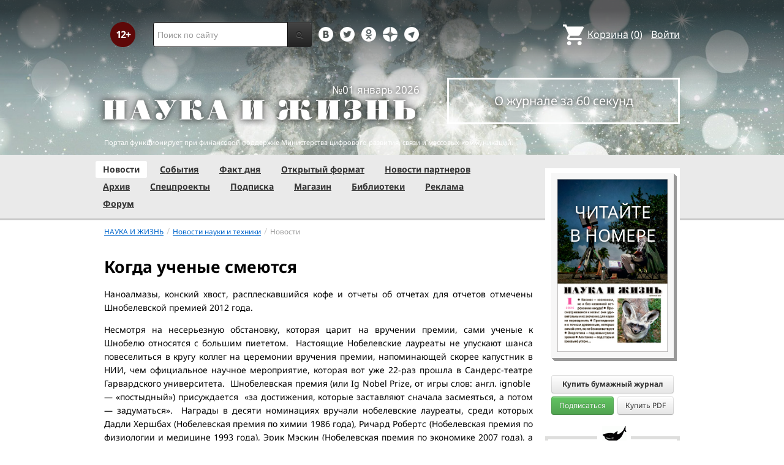

--- FILE ---
content_type: text/html; charset=utf-8
request_url: https://www.nkj.ru/news/21132/
body_size: 17011
content:
<!DOCTYPE html>
<html lang="ru">
<head>
		<meta name="author" content="Редакция журнала Наука и жизнь">
	<title>Когда ученые смеются | Наука и жизнь</title>
		<meta http-equiv="Content-Type" content="text/html; charset=utf-8" />
<meta name="keywords" content="Наука, новости науки, новые технологии, научные открытия, новости культуры, инновации, инновационные проекты, новости дня, новости лента, новости и события, сегодня, новости события, научные открытия, изобретения, идея, нтп  общество, доклады" />
<meta name="description" content="&amp;lt;p align=&amp;quot;justify&amp;quot;&amp;gt;Наноалмазы, конский хвост, расплескавшийся кофе и отчеты об отчетах для отчетов отмечены Шнобелевской премией 2012 года.&amp;lt;/p&amp;gt;
" />
<link href="/bitrix/js/ui/design-tokens/dist/ui.design-tokens.css?170760390225728" type="text/css"  rel="stylesheet" />
<link href="/bitrix/templates/nkj.kotico/components/bitrix/news/news2/bitrix/news.detail/.default/style.css?17002545574798" type="text/css"  rel="stylesheet" />
<link href="/bitrix/components/nkj/image.slider/templates/swiper/style.css?15386038841641" type="text/css"  rel="stylesheet" />
<link href="/bitrix/templates/nkj.kotico/css/swiper.css?153860074511109" type="text/css"  rel="stylesheet" />
<link href="/bitrix/components/bitrix/main.share/templates/universal/style.css?15522143541318" type="text/css"  rel="stylesheet" />
<link href="/bitrix/templates/nkj.kotico/css/bootstrap.min.css?1568981318105974" type="text/css"  data-template-style="true"  rel="stylesheet" />
<link href="/bitrix/templates/nkj.kotico/css/glyphicons.css?151462810323832" type="text/css"  data-template-style="true"  rel="stylesheet" />
<link href="/bitrix/templates/nkj.kotico/css/noto_sans.css?17037792418478" type="text/css"  data-template-style="true"  rel="stylesheet" />
<link href="/bitrix/panel/main/popup.css?169906427722696" type="text/css"  data-template-style="true"  rel="stylesheet" />
<link href="/bitrix/templates/nkj.kotico/components/bitrix/sale.basket.basket.small/small_basket/style.css?1514628103329" type="text/css"  data-template-style="true"  rel="stylesheet" />
<link href="/bitrix/templates/nkj.kotico/components/bitrix/menu/vertical_multilevel/style.css?15146281032878" type="text/css"  data-template-style="true"  rel="stylesheet" />
<link href="/bitrix/templates/nkj.kotico/components/bitrix/breadcrumb/bootstrap2.0/style.css?1514628104227" type="text/css"  data-template-style="true"  rel="stylesheet" />
<link href="/bitrix/templates/nkj.kotico/components/bitrix/news.line/.default/style.css?1518874505694" type="text/css"  data-template-style="true"  rel="stylesheet" />
<link href="/bitrix/components/nkj/cookies/templates/.default/style.css?1608911741367" type="text/css"  data-template-style="true"  rel="stylesheet" />
<link href="/bitrix/templates/nkj.kotico/styles.css?176882821623565" type="text/css"  data-template-style="true"  rel="stylesheet" />
<script>if(!window.BX)window.BX={};if(!window.BX.message)window.BX.message=function(mess){if(typeof mess==='object'){for(let i in mess) {BX.message[i]=mess[i];} return true;}};</script>
<script>(window.BX||top.BX).message({'JS_CORE_LOADING':'Загрузка...','JS_CORE_NO_DATA':'- Нет данных -','JS_CORE_WINDOW_CLOSE':'Закрыть','JS_CORE_WINDOW_EXPAND':'Развернуть','JS_CORE_WINDOW_NARROW':'Свернуть в окно','JS_CORE_WINDOW_SAVE':'Сохранить','JS_CORE_WINDOW_CANCEL':'Отменить','JS_CORE_WINDOW_CONTINUE':'Продолжить','JS_CORE_H':'ч','JS_CORE_M':'м','JS_CORE_S':'с','JSADM_AI_HIDE_EXTRA':'Скрыть лишние','JSADM_AI_ALL_NOTIF':'Показать все','JSADM_AUTH_REQ':'Требуется авторизация!','JS_CORE_WINDOW_AUTH':'Войти','JS_CORE_IMAGE_FULL':'Полный размер'});</script>

<script src="/bitrix/js/main/core/core.js?1707603960494198"></script>

<script>BX.Runtime.registerExtension({'name':'main.core','namespace':'BX','loaded':true});</script>
<script>BX.setJSList(['/bitrix/js/main/core/core_ajax.js','/bitrix/js/main/core/core_promise.js','/bitrix/js/main/polyfill/promise/js/promise.js','/bitrix/js/main/loadext/loadext.js','/bitrix/js/main/loadext/extension.js','/bitrix/js/main/polyfill/promise/js/promise.js','/bitrix/js/main/polyfill/find/js/find.js','/bitrix/js/main/polyfill/includes/js/includes.js','/bitrix/js/main/polyfill/matches/js/matches.js','/bitrix/js/ui/polyfill/closest/js/closest.js','/bitrix/js/main/polyfill/fill/main.polyfill.fill.js','/bitrix/js/main/polyfill/find/js/find.js','/bitrix/js/main/polyfill/matches/js/matches.js','/bitrix/js/main/polyfill/core/dist/polyfill.bundle.js','/bitrix/js/main/core/core.js','/bitrix/js/main/polyfill/intersectionobserver/js/intersectionobserver.js','/bitrix/js/main/lazyload/dist/lazyload.bundle.js','/bitrix/js/main/polyfill/core/dist/polyfill.bundle.js','/bitrix/js/main/parambag/dist/parambag.bundle.js']);
</script>
<script>BX.Runtime.registerExtension({'name':'ui.design-tokens','namespace':'window','loaded':true});</script>
<script>BX.Runtime.registerExtension({'name':'main.pageobject','namespace':'window','loaded':true});</script>
<script>(window.BX||top.BX).message({'JS_CORE_LOADING':'Загрузка...','JS_CORE_NO_DATA':'- Нет данных -','JS_CORE_WINDOW_CLOSE':'Закрыть','JS_CORE_WINDOW_EXPAND':'Развернуть','JS_CORE_WINDOW_NARROW':'Свернуть в окно','JS_CORE_WINDOW_SAVE':'Сохранить','JS_CORE_WINDOW_CANCEL':'Отменить','JS_CORE_WINDOW_CONTINUE':'Продолжить','JS_CORE_H':'ч','JS_CORE_M':'м','JS_CORE_S':'с','JSADM_AI_HIDE_EXTRA':'Скрыть лишние','JSADM_AI_ALL_NOTIF':'Показать все','JSADM_AUTH_REQ':'Требуется авторизация!','JS_CORE_WINDOW_AUTH':'Войти','JS_CORE_IMAGE_FULL':'Полный размер'});</script>
<script>BX.Runtime.registerExtension({'name':'window','namespace':'window','loaded':true});</script>
<script>(window.BX||top.BX).message({'LANGUAGE_ID':'ru','FORMAT_DATE':'DD.MM.YYYY','FORMAT_DATETIME':'DD.MM.YYYY HH:MI:SS','COOKIE_PREFIX':'nkj','SERVER_TZ_OFFSET':'10800','UTF_MODE':'Y','SITE_ID':'ru','SITE_DIR':'/','USER_ID':'','SERVER_TIME':'1768962349','USER_TZ_OFFSET':'0','USER_TZ_AUTO':'Y','bitrix_sessid':'02c05f14827883ae9e5ae3df86d194a6'});</script>


<script src="/bitrix/js/main/pageobject/pageobject.js?1595797957864"></script>
<script src="/bitrix/js/main/core/core_window.js?170760395798766"></script>
<script type="text/javascript">if (Intl && Intl.DateTimeFormat) document.cookie="nkj_TZ="+Intl.DateTimeFormat().resolvedOptions().timeZone+"; path=/; expires=Fri, 01 Jan 2027 00:00:00 +0300";</script>
<script type="text/javascript" src="https://relap.io/api/v6/head.js?token=BNavoVnd2ybblJGU" async></script>
<meta property="og:title" content="Когда ученые смеются" />
<meta property="og:type" content="article" />
<meta property="og:url" content="https://www.nkj.ru/news/21132/" />
<meta property="og:image" content="https://www.nkj.ru/upload/iblock/df8/df898ebcdbaafcb1cf2d1386ee14624a.jpeg" />



<script src="/jquery-1.11.0.min.js?144191737796381"></script>
<script src="/bitrix/templates/nkj.kotico/js/ajax_basket.js?15185232361045"></script>
<script src="/bitrix/templates/nkj.kotico/script.js?16963461512040"></script>
<script src="/bitrix/templates/nkj.kotico/js/swiper.min.js?1538592299124672"></script>
<script type="text/javascript">var _ba = _ba || []; _ba.push(["aid", "c5886eb7d620f828ff1bd06338ebf33a"]); _ba.push(["host", "www.nkj.ru"]); (function() {var ba = document.createElement("script"); ba.type = "text/javascript"; ba.async = true;ba.src = (document.location.protocol == "https:" ? "https://" : "http://") + "bitrix.info/ba.js";var s = document.getElementsByTagName("script")[0];s.parentNode.insertBefore(ba, s);})();</script>
<script>new Image().src='https://nkj.ru/bitrix/spread.php?s=bmtqX0dVRVNUX0lEATIxMzQ4MDU2NgExODAwMDY2MzQ5AS8BAQECbmtqX0xBU1RfVklTSVQBMjEuMDEuMjAyNiAwNToyNTo0OQExODAwMDY2MzQ5AS8BAQEC&k=f729563cdda6eca2d36c02fe539d8be0';
</script>


	<link rel="alternate" type="application/rss+xml" title="RSS" href="http://www.nkj.ru/rss/">
	<link rel="canonical" href="https://www.nkj.ru/news/21132/">
	<link rel="alternate" media="only screen and (max-width: 640px)" href="https://m.nkj.ru/news/21132/">
	<!--[if lt IE 9]>
	<script src='//html5shim.googlecode.com/svn/trunk/html5.js'></script>
	<![endif]-->
	<script src="https://www.googletagmanager.com/gtag/js?id=UA-32767648-1" async></script>
	<script>
	// Google Analytics
	window.dataLayer = window.dataLayer || [];
	function gtag(){dataLayer.push(arguments);}
	gtag('js', new Date());
	gtag('config', 'UA-32767648-1', { 'anonymize_ip': true });
	</script>
	<script async src="https://widget.svk-native.ru/js/loader.js"></script>
<!--	<script src="/jquery-1.11.0.min.js"></script>-->
	<meta name="viewport" content="width=980">
	<link rel="shortcut icon" href="/bitrix/templates/nkj.kotico/images/favicon.ico">
	    </head>
<body>
<div class="lead_photo" style="background-image:url('/upload/iblock/2cd/2cdd6f650722ec1a55e6934f91750a34.jpg');">
	<div class="top_ads">
		<div class="container">
			<!-- Top banner  -->
			<div class="row">
				<div id="top-banner" class="span12 padding-bottom5">
					<div id="top_banner"></div>
					<!-- R-100363-2 Яндекс.RTB-блок  -->
					<!-- div id="yR2b"></div -->
				</div>
			</div>
		</div>
	</div>
	<div class="header_top">
		<div class="container">
			<div class="row-fluid">
				<div class="span1">
					<img class="p12" src="/bitrix/templates/nkj.kotico/images/12p.png" />
				</div>
				<div class="span4">
					<form id="main_search" action="/search/" method="get" 
					onsubmit="search_navigate(this.elements.text.value); if(event.preventDefault) {event.preventDefault();} else {event.returnValue = false;} return false;">
						<div class="input-append input-block-level">
							<input type="text" name="text" placeholder="Поиск по сайту" />
							<button type="submit" class="btn btn-inverse">
								<i class="icon-search"></i>
							</button>
						</div>
					</form>
				</div>

				<div class="span3">
					<div class="smmsp">
						<a class="smm vkt" href="https://vk.com/public30698831" target="_blank"></a>
						<a class="smm twt" href="https://twitter.com/naukaizhizn" target="_blank"></a>
						<a class="smm od" href="https://ok.ru/group/52837335433288" target="_blank"></a>
						<a class="smm zen" href="https://dzen.ru/nkj" target="_blank"></a>
                        <a class="smm telegram" href="https://telegram.me/scienceandlife" target="_blank"></a>
					</div>
				</div>				<div class="span4 text-right">
                    
<a href="/personal/basket/" class="basket">
	<span>Корзина</span> (<span class="cnt">0</span>)
</a>
                                        <a class="auth" href="https://www.nkj.ru/in.php?backurl=/news/21132/index.php">Войти</a>				</div>
			</div>
			<!-- Logo and search -->
			<div class="row-fluid">
								<div class="logo_container_inner">
										<div class="span7">
						<p class="number text-right">№01 январь 2026</p>
						<a href="/"><img src="/bitrix/templates/nkj.kotico/images/logo_big.png"/></a>
					</div>
					<div class="span5">
						<p class="text-center subscr magazine"><a href="/magazine/">О журнале за 60 секунд</a></p>
					</div>
				</div>
								<div class="span12 portal ">
					<p>Портал функционирует при финансовой поддержке Министерства цифрового развития, связи и массовых коммуникаций.</p>
				</div>
			</div>
		</div>
			</div>
    

    
</div>

<div class="menu_wrapper">
	<div class="container">
		
<ul class="span9 top_menu">
	<li class="active"><a href="/news/">Новости</a></li>
	<li class=""><a href="/info/">События</a></li>
	<li class=""><a href="/facts/">Факт дня</a></li>
	<li class=""><a href="/open/">Открытый формат</a></li>
	<li class=""><a href="/prtnews/">Новости партнеров</a></li>
	<li class=""><a href="/archive/">Архив</a></li>
	<li class=""><a href="/special/">Спецпроекты</a></li>
	<li class=""><a href="/shop/842/">Подписка</a></li>
	<li class=""><a href="/shop/">Магазин</a></li>
	<li class=""><a href="/shop/library/">Библиотеки</a></li>
	<li class=""><a href="/advert/">Реклама</a></li>
	<li class=""><a href="/forum/">Форум</a></li>
</ul>
	</div>
</div>

<div class="container inner">
	<div class="row-fluid">
				<div class="span9">
					<ul class="breadcrumb"><li><a href="/" title="НАУКА И ЖИЗНЬ"><small>НАУКА И ЖИЗНЬ</small></a><span class="divider">/</span></li><li><a href="/news/" title="Новости науки и техники"><small>Новости науки и техники</small></a><span class="divider">/</span></li><li class="active"><small>Новости</small></li></ul> 
<article class="news-detail catalog-element" itemscope itemtype="http://schema.org/NewsArticle">
	<header>
		<meta itemprop="datePublished" content="2012-09-24T:+03:00" />
		<h1 itemprop="headline">Когда ученые смеются</h1>
	</header>

		<meta itemprop="image" content="/upload/iblock/df8/df898ebcdbaafcb1cf2d1386ee14624a.jpeg" />

		<main>
			<p class="abstract" itemprop="description alternativeHeadline"><p align="justify">Наноалмазы, конский хвост, расплескавшийся кофе и отчеты об отчетах для отчетов отмечены Шнобелевской премией 2012 года.</p>
</p>
			
<p align="justify">Несмотря на несерьезную обстановку, которая царит на вручении премии, сами ученые к Шнобелю относятся с большим пиететом.  Настоящие Нобелевские лауреаты не упускают шанса повеселиться в кругу коллег на церемонии вручения премии, напоминающей скорее капустник в НИИ, чем официальное научное мероприятие, которая вот уже 22-раз прошла в Сандерс-театре Гарвардского университета.  Шнобелевская премия (или Ig Nobel Prize, от игры слов: англ. ignoble  — «постыдный») присуждается  «за достижения, которые заставляют сначала засмеяться, а потом — задуматься».  Награды в десяти номинациях вручали нобелевские лауреаты, среди которых Дадли Хершбах (Нобелевская премия по химии 1986 года), Ричард Робертс (Нобелевская премия по физиологии и медицине 1993 года), Эрик Мэскин (Нобелевская премия по экономике 2007 года), а также Рой Глаубер (Нобелевская премия по физике 2007 года).</p>

<p align="justify">
  <br />
Особенно отрадно видеть среди лауреатов наших соотечественников.  Премию мира в этом году  получила российская компания SKN под руководством Игоря Петрова из наукограда  Снежинска в Челябинской области за превращение старых боеприпасов в алмазы. Технология была разработана еще в 80-е годы прошлого века, когда оказалось, что в эпицентрах взрывов создаются условия для кристаллизации углерода, содержащегося во взрывчатых веществах, в наноалмазы.  В 1985 году заработала первая производственная линия, выпускавшая до двух тонн ультрадисперсных алмазов  в год, которые использовались  в разных отраслях. SKN удостоилась премии мира за то, что получает наноалмазы из старых советских боеприпасов. </p>

<p align="justify">
  <br />
Премию по физике получили ученые из Кембриджа за математическое описание конского хвоста. Каждый волос рассматривался как эластичная нить с функцией внутренней кривизны определенной случайным образом. На основе этой функции ученые вывели формулу, которая описывает форму хвоста в зависимости от действия силы тяжести, эластичности волос и внутренней кривизны.  Ученые с самого начала отнеслись к своей работе с юмором, назвав один из основных числовых параметров теории числом Рапунцель - в честь сказочной героини, известной своими длинными и прочными волосами. Авторы  рассчитывают, что их работа поможет сделать волосы персонажей компьютерных игр и мультфильмов более реалистичными. </p>

<p align="justify">
  <br />
Премию в области «Гидродинамика»  получили Руслан Кречетников  совместно с американцем Хансом Майером  из Университета Санта-Барбары  за так называемую &quot;теорию проливания&quot; - исследование в области физики жидкостей о человеке, идущем с чашкой кофе в руке. Как выяснили авторы исследования, человек бессознательно подстраивает режим ходьбы к частоте колебаний поверхности жидкости, а кофе у него проливается в промежутке между седьмым и десятым шагом.</p>

<p align="justify">
  <br />
Премия по литературе досталась Счетной палате США за создание отчета о том, как готовить отчеты об отчетах под сложным названием &quot;Действия, необходимые для оценки результативности усилий на оценку затрат на доклады и исследования&quot;. </p>

<p align="justify">
  <br />
Большой интерес вызвала японская глушилка человеческой речи.  Аппарат представляет собой записывающее устройство и динамик, который возвращает речь говорящего в его сторону с задержкой в 0,2 секунды. Пауза между произнесением слова и его возврата сбивает человека с толку, не принося никакого физического дискомфорта,  но не позволяя произнести буквально ни слова.  А начинали японцы с изучения заикания.  </p>

<p align="justify">
  <br />
Психологи из роттердамского университета Эразмус выяснили, что наклон тела вправо или влево влияет на то, как человек оценивает различные величины.  В работе &quot;Под левым углом Эйфелева башня кажется короче&quot; они пришли к выводу, что люди мысленно представляют себе ряд чисел, где меньшие значения находятся слева, а большие – справа. Наклоняясь  в ту или иную сторону люди склонны  называть большие или меньшие числа, если они не знают точного ответа.  Оказалось, что при наклоне головы влево люди оценивают высоту Эйфелевой башни на 12 метров ниже  по сравнению с теми, кто стоял прямо или отклонялся вправо.</p>

<p align="justify">
  <br />
История премии уходит корнями в середину прошлого века.  Физики начали шутить задолго до выхода на экраны популярного сериала «Теория большого взрыва»  о жизни очень умных и очень непохожих на обычных людей физиков-теоретиков. В  1955 году  двое израильских ученых: физик Гарри Липкин и биолог Александр Кон  начали выпускать юмористический и научно-популярный «Журнал невоспроизводимых результатов» (Journal of Irreproducible Results).  В 1966 году в СССР вышла популярнейшая в то время книга «Физики шутят», подготовленная сотрудниками Физико-энергетического института в Обнинске. </p>

<p align="justify">
  <br />
В 1990 году редактором «Журнала невоспроизводимых результатов» стал математик из Гарвардского университета Марк Абрахамс, который в 1991 году и придумал Шнобелевку.  Сперва  премию давали  за придуманные работы, но очень быстро стало понятно, что и в реальном мире у ученых  много достойных поводов для самоиронии. Сами лауреаты очень гордятся премией,  не смотря на то, что и у коллег, и у простых смертных темы их работ порой вызывают гомерический хохот.</p>

<p align="justify">
  <br />
Спустя несколько лет Абрахамс  открыл новый журнал – <a href="http://www.improbable.com/" target="_blank" >«Журнал невероятных результатов»</a> (Journal of Improbable Results).  Вместе с этим изменились и критерии отбора кандидатов на премию – на конкурс отбирают те работы, которые делались с серьезными намерениями, но которые изначально имеют в себе юмористическую составляющую. </p>

<p align="justify">
  <br />
Для ценителей научного юмора – <a href="http://www.youtube.com/watch?v=WnprpYZYiC8&feature=player_embedded" target="_blank" >видеозапись церемонии награждения</a>. Даже без знания английского языка можно оценить царящую на сцене атмосферу. 
  <br />
Церемония вручения Шнобелевской премии традиционно закрывается словами: &quot;Если вы не выиграли эту премию, а особенно если выиграли, желаем удачи в следующем году!&quot;, а попытать удачу могут все желающие, отправив заявку по адресу <a href="mailto:marca@chem2.harvard.edu" >marca@chem2.harvard.edu</a> .</p>

<p align="justify"></p>

<p align="justify"></p>

<p align="justify"></p>

<p align="justify"></p>
<br />
<p><div id="image_slider_71f5" class="image-slider swiper-container">
	<div class="swiper-wrapper">
		<div class="swiper-slide">
			<div class="figure-placeholder" style="background-image: url(/upload/iblock/df8/df898ebcdbaafcb1cf2d1386ee14624a.jpeg)" data-fullsize-url="/upload/iblock/df8/df898ebcdbaafcb1cf2d1386ee14624a.jpeg"></div>
		</div><div class="swiper-slide">
			<div class="figure-caption">Наука и жизнь // Иллюстрации</div>
		</div>
		<div class="swiper-slide">
			<div class="figure-placeholder" style="background-image: url(/upload/iblock/020/0205d106bd1d40754325323e9b0224ec.jpg)" data-fullsize-url="/upload/iblock/020/0205d106bd1d40754325323e9b0224ec.jpg"></div>
		</div><div class="swiper-slide">
			<div class="figure-caption">Наука и жизнь // Иллюстрации</div>
		</div>
		<div class="swiper-slide">
			<div class="figure-placeholder" style="background-image: url(/upload/iblock/89c/89c840165f0b47501943393ffc3b19a0.jpg)" data-fullsize-url="/upload/iblock/89c/89c840165f0b47501943393ffc3b19a0.jpg"></div>
		</div><div class="swiper-slide">
			<div class="figure-caption">Наука и жизнь // Иллюстрации</div>
		</div>
		<div class="swiper-slide">
			<div class="figure-placeholder" style="background-image: url(/upload/iblock/32f/32f09bef4028183f1b57b9e4de523b62.jpg)" data-fullsize-url="/upload/iblock/32f/32f09bef4028183f1b57b9e4de523b62.jpg"></div>
		</div><div class="swiper-slide">
			<div class="figure-caption">Наука и жизнь // Иллюстрации</div>
		</div>
	</div>
	<div class="swiper-button-prev">&lsaquo;</div>
	<div class="swiper-button-next">&rsaquo;</div>

	<div class="fullscreen-link figure-caption"><a href="/upload/iblock/df8/df898ebcdbaafcb1cf2d1386ee14624a.jpeg" target="_blank">Открыть в полном размере</a></div>
	<div class="swiper-pagination"></div>    
</div>
<script>
window.imageSwiper_71f5 = new Swiper('#image_slider_71f5', {
	speed: 400,
	spaceBetween: 0,
	watchOverflow: true,
	loop: false,
	slidesPerView: 1,
	slidesPerColumn: 2,
	navigation: {
		nextEl: '#image_slider_71f5 .swiper-button-next',
		prevEl: '#image_slider_71f5 .swiper-button-prev',
	},
	pagination: {
		el: '#image_slider_71f5 .swiper-pagination',
		type: 'bullets',
		clickable: true
	},    
	on: {
		slideChange: function () {
			var i = this.slides[this.realIndex*2].querySelector('.figure-placeholder');
			var link = this.el.querySelector('.fullscreen-link a');
			if (i && i.dataset.fullsizeUrl != '' && link)
				link.href = i.dataset.fullsizeUrl;
		},
	}   
});
</script><p>
<p align="justify">На фото: 1. Эмблема премии. 2. Такой приз получали лауреаты в этом году. 3. Нобелевские лауреаты проверяют, правда ли слева Эйфелева башня выглядит короче. 4. Японские изобретатели демонстрируют свою глушилку для болтунов. 
  <br />
</p>
<p><script type="text/javascript" data-key="2df9225a03b1cfd5294697afe5cbcd91">
    (function(w, a) {
        (w[a] = w[a] || []).push({
            'script_key': '2df9225a03b1cfd5294697afe5cbcd91',
            'settings': {
                'w': 18403,
                'sid': 11267,
                'type': 'lenta',
            }
        });
    })(window, NkjOpts.isRektechEnabled() ? '_svk_native_widgets' : '_svk_disabled');
</script>

			</main>

				<div style="float: right; text-align: right">
	<ul class="main-share">
		<li class="main-share-icon">
	<a
		href="http://twitter.com/home/?status=https%3A%2F%2Fwww.nkj.ru%2Fnews%2F21132%2F+%D0%9A%D0%BE%D0%B3%D0%B4%D0%B0+%D1%83%D1%87%D0%B5%D0%BD%D1%8B%D0%B5+%D1%81%D0%BC%D0%B5%D1%8E%D1%82%D1%81%D1%8F"
		onclick="window.open(this.href,'','toolbar=0,status=0,width=711,height=437');return false;"
		target="_blank"
		class="main-share-twitter"
		rel="nofollow"
		title="Twitter"
	></a>
</li><li class="main-share-icon">
<a
	href="https://connect.ok.ru/offer?url=https%3A%2F%2Fwww.nkj.ru%2Fnews%2F21132%2F&title=%D0%9A%D0%BE%D0%B3%D0%B4%D0%B0+%D1%83%D1%87%D0%B5%D0%BD%D1%8B%D0%B5+%D1%81%D0%BC%D0%B5%D1%8E%D1%82%D1%81%D1%8F"
	onclick="window.open(this.href,'','toolbar=0,status=0,width=626,height=436');return false;"
	target="_blank"
	class="main-share-odnoklassniki"
	rel="nofollow"
	title="Одноклассники"
></a>
</li><li class="main-share-icon">
<a
	href="http://vkontakte.ru/share.php?url=https%3A%2F%2Fwww.nkj.ru%2Fnews%2F21132%2F&title=%D0%9A%D0%BE%D0%B3%D0%B4%D0%B0+%D1%83%D1%87%D0%B5%D0%BD%D1%8B%D0%B5+%D1%81%D0%BC%D0%B5%D1%8E%D1%82%D1%81%D1%8F"
	onclick="window.open(this.href,'','toolbar=0,status=0,width=626,height=436');return false;"
	target="_blank"
	class="main-share-vk"
	rel="nofollow"
	title="ВКонтакте"
></a>
</li>	</ul>
						<time class="nomer-god news-time" datetime="2012-09-24T:+03:00">24 сентября 2012</time>
				</div>

			<div>
										<p class="author">Автор:<b>&nbsp;Юлия Смирнова				</b>
															</div>
			<aside>

			</aside>


			<!-- Article images and related content -->



		
		<aside>
		<section>
		</section>
			</aside>
</article><script type="text/javascript" data-key="8480ce3751484ef6ea7471ad04eaa9a7" async>
    (function(w, a) {
        (w[a] = w[a] || []).push({
            'script_key': '8480ce3751484ef6ea7471ad04eaa9a7',
            'settings': {
                'w': 18110,
                'sid': 11267,
                'type': 'lenta',
            }
        });
        if (window['_SVKNativeLoader']) window['_SVKNativeLoader'].initWidgets();
    })(window, NkjOpts.isRektechEnabled() ? '_svk_native_widgets' : '_svk_disabled');
</script>

		<div  >
		<br />

</div>
 


		</div>
				            <div class="span3" id="right"> 
			<section class="magazine_right">
				<p class="text-center">
					<a href="/archive/1140/57483/">
						<span class="read_in text-center">Читайте<br/>в номере</span>
						<div class="cover_wrap">
							<img src="/upload/iblock/66b/4yyjhiid5uhj3gyhv6y6e11i7w04wu1o.jpg" class="cover" />
						</div>
					</a>
				</p>
				<div class="shop_action">
                    <div class="wide-btn">
                        <div data-id="57484" rel="nofollow" class="btn buy_item" style="font-size: 12px">Купить бумажный журнал</div>
                    </div>
                    <div class="btn-group pull-left">
						<a href="/shop/842/" rel="nofollow" class="btn btn-success buy-btn2" style="font-size: 12px">Подписаться</a>
					</div> 
					<div class="btn-group pull-right">
                        						<a href="/shop/773/" rel="nofollow" class="btn btn buy-btn2" style="font-size: 12px" onclick="basket_add(57479, function(){ document.getElementById('msg_basket_added_right').style.display = 'block'; } ); return false;" >Купить PDF</a>
					</div>
					<div class="inline_msg" id="msg_basket_added_right">
						Журнал добавлен в корзину.<br/>
						<a href="/personal/basket/" class="btn btn-info buy-btn">Оформить заказ</a>
					</div>
					<p style="clear: both; margin: 0px" />
				</div>
 
			</section>

			<div align="center">
	<div id="b_right_above_facts"></div>
</div>



                            <section class="fact-of-the-day">
                        <div class="border" id="fact-of-the-day">
        <span>Факт дня</span>
        <p>Гренландские акулы видят сквозь века</p>
        <a href="/facts/57486">Читать подробнее</a>
    </div>

    <style type="text/css">
        #fact-of-the-day:before {
            background: #fff url(/upload/iblock/4ba/kdpw08p1ybybpy7zzv7jy834d29hwf7a.png) center center no-repeat;
            width: 45px;
            height: 33px;
        }
    </style>
                </section>
            
	  <br/>
  <div align="center"></div><br/>

  <div id="grf_nkjru_2"></div><br/>

  <div align="center"></div><br/>

  <div align="center"> </div><br/>

  <div align="center"> </div>

  <div align="center"> </div>



  <div align="center"></div>
 
  




<!-- R-100363-1 Яндекс.RTB-блок  -->
<div id="y_R-100363-1"></div>
<script type="text/javascript" pagespeed_no_defer>
    (function(w, d, n, s, t) {
        w[n] = w[n] || [];
        w[n].push(function() {
            Ya.Context.AdvManager.render({
                blockId: "R-100363-1",
                renderTo: "y_R-100363-1",
                async: true
            });
        });  
    })(this, this.document, "yandexContextAsyncCallbacks");
</script>

<div align="center"></div><br/>



  <div align="center"></div><br/> 



  <div align="center"> </div><br/>



  <div align="center"> </div><br/>





<!-- R-100363-3 Яндекс.RTB-блок  -->
<div id="y_R-100363-3"></div>
<script type="text/javascript" pagespeed_no_defer>
    (function(w, d, n, s, t) {
        w[n] = w[n] || [];
        w[n].push(function() {
            Ya.Context.AdvManager.render({
                blockId: "R-100363-3",
                renderTo: "y_R-100363-3",
                async: true
            });
        });
    })(this, this.document, "yandexContextAsyncCallbacks");
</script>

</div>					</div>
</div>

<div class="footer_social">
	<div class="container">
		<div class="span3">
			<h4>Редакция</h4>
			<p>Портал журнала<br/>«Наука и жизнь» © 2005–2026</p>
			<p>АНО Редакция журнала<br/>«Наука и жизнь»</p>
			<p><a href="https://www.nkj.ru/">https://www.nkj.ru/</a></p>
			<p><a href="mailto:mail@nkj.ru" class="email">mail@nkj.ru</a></p>
			<p>Телефон: <span class="tel">+7 903 112-11-99</span></p>
			<p>Телефон: <span class="tel">+7 495 624-18-35</span></p>
			<p class="adr">Адрес: <a rel="nofollow" href="http://maps.yandex.ru/?ol=biz&amp;oid=1096658455" target="_blank">
				<span class="postal-index">101000</span> <span class="locality">г. Москва</span>,<br/><span class="street-address">ул. Мясницкая, д. 24/7, стр.1</span></a>
			</p>
			<p class="small_p">Свидетельство о регистрации ЭЛ №ФС 77-20213 от 14.12.2004 выдано Федеральной службой по надзору за соблюдением законодательства в сфере массовых коммуникаций и охране культурного наследия.</p>
		</div>
		<div class="span3">
			<div id="vk_groups"></div>
			<script type="text/javascript">
				var f = function() {
					VK.Widgets.Group("vk_groups", {mode: 0, width: "220", height: "310"}, 30698831);
				}
				if ( typeof VK == 'undefined' ) {
					window.vkAsyncCallbacks = window.vkAsyncCallbacks || [];
					window.vkAsyncCallbacks.push(f);
				} else { f(); }
			</script>
		</div>
		<div class="span3">
			<h4>О рекомендациях</h4>
			<p>На информационном ресурсе (портале) применяются рекомендательные технологии (информационные технологии предоставления информации на основе сбора, систематизации и анализа сведений, относящихся к предпочтениям пользователей сети «Интернет», находящихся на территории Российской Федерации).</p>
			<p><a href="/about/rektech/">Ознакомиться подробнее</a></p>
		</div>
	</div>	
</div>

<div class="footer_menu">
	<div class="container">
		<ul class="bottom_menu">
			<li><img src="/bitrix/templates/nkj.kotico/images/logo_footer.png"></li>
			<li><a href="/partners/">Партнеры</a></li>
			<li><a href="/projects/">Проекты</a></li>
			<li><a href="/blogs/">Блоги</a></li>
			<li><a href="/fun/konkurs/">Конкурсы</a></li>
			<li><a href="/games/crossword/">Кроссворды</a></li>
			<li><a href="/about/">О журнале</a></li>
			<li><a href="/photo/">Фотогалерея</a></li>
			<li><a href="/search/">Поиск</a></li>
			<li><a href="/about/cookies/">Файлы cookie</a></li>
								</ul>
	</div>
</div>

<div class="footer">
	<div class="container">
		<div class="span3">
			<p>Все материалы сайта принадлежат редакции журнала «Наука и жизнь»</p>
		</div>
		<div class="span6 text-center">
		<noindex>
    <!-- Yandex -->
	<a href="https://webmaster.yandex.ru/siteinfo/?site=https://www.nkj.ru"><img width="88" height="31" alt="ИКС Яндекс" border="0" src="https://yandex.ru/cycounter?https://www.nkj.ru&theme=light&lang=ru"/></a>
    <!-- /Yandex -->
        <!--LiveInternet counter-->
    <span id="_live_internet"></span>

    <script type="text/javascript" pagespeed_no_defer><!--
        (function(d, id, s, a, i) {
            i = d.createElement('img');
            i.src = "//counter.yadro.ru/hit?t11.6;r" + escape(d.referrer) + (( typeof (s) == "undefined") ? "" : ";s" + s.width + "*" + s.height + "*" + (s.colorDepth ? s.colorDepth : s.pixelDepth)) + ";u" + escape(d.URL) + ";h" + escape(d.title.substring(0,150)) + ";" + Math.random();
            i.alt = '';
            i.title = 'LiveInternet: показано число просмотров за 24 часа, посетителей за 24 часа и за сегодня';
            i.width = 88;
            i.height = 31;
            a = d.createElement('a');
            a.href = 'https://www.liveinternet.ru/click';
            a.target = '_blank';
            a.appendChild(i);
            d.getElementById(id).appendChild(a);
        })(document, '_live_internet', screen);
        //-->
    </script>
    <!--/LiveInternet counter-->
    <!-- Rating@Mail.ru logo -->
    <a href="http://top.mail.ru/jump?from=1829300"> <img src="//top-fwz1.mail.ru/counter?id=1829300;t=479;l=1"
    style="border:0;" height="31" width="88" alt="Рейтинг@Mail.ru" /></a>
    <!-- //Rating@Mail.ru logo -->
	<!-- Rambler's Top 100 -->
    <span id="top100nkj_counter"></span>
	<!-- //Rambler's Top 100 -->
	<noscript><img src="https://top-fwz1.mail.ru/counter?id=3335041;js=na" style="position:absolute;left:-9999px;" alt="Top.Mail.Ru" /></noscript>
</noindex>
		</div>
		<div class="span3">
			<p class="text-right">Поддержка и развитие сайта<br/><a href="http://ktc.bz" style="text-decoration:underline;" target="_blank">KTC Digital Production</a></p>
		</div>
	</div>
	<div class="container">
		<div class="span12 text-center">
			<a href="https://m.nkj.ru/news/21132/">Мобильная версия</a>
		</div>
	</div>
</div>
<div class="cookies-usage" id="cookies-popup">
	<table><tr>
		<td>Портал журнала «Наука и жизнь» использует файлы cookie и рекомендательные технологии.
	Продолжая пользоваться порталом, вы соглашаетесь с хранением и использованием
	порталом и партнёрскими сайтами файлов cookie и рекомендательных технологий на вашем устройстве.
	<a href="/about/cookies">Подробнее</a>
		</td><td>
			<button class="btn btn-lg" onclick="NkjOpts.acceptCookies()">Понятно, спасибо</button>
		<td>
	</tr></table>
</div><div class="modal_basket"></div>

<noscript>
	<div><img src="//mc.yandex.ru/watch/22120951" style="position:absolute; left:-9999px;" alt="" /></div>
	<div style="position:absolute;left:-10000px;"><img src="//top-fwz1.mail.ru/counter?id=1829300;js=na" style="border:0;" height="1" width="1" alt="Рейтинг@Mail.ru" /></div>
</noscript>

<div class="basket_info" style="display: none;">
    <h3>Товар добавлен в <a href="/personal/basket/">корзину</a></h3>
    <a href="/shop/order.php" class="all-news">Оформить заказ</a>
    <p>или <span class="close_a">продолжить покупки</span></p>
</div>
<script type="text/javascript">
    $(document).ready(function(){

        $('.buy_item').click(function(e){
            e.preventDefault();

            var modal = $(this).parents('.modal');
            if (modal.length){
                modal.modal('hide');
            }

            $.ajax({
                type: "POST",
                url: '/personal/add2basket.php?RND=',
                data: {'item_id': $(this).data('id') },
                success: function(data){
                    $('.basket .cnt').html(data);
                    $('.basket_info').hide().fadeIn();
                    $('.modal_basket').hide().fadeIn();
                }
            });
        });

        $('.close_a').click(function(e){
            $(this).parents('.basket_info').hide();
            $('.modal_basket').hide();
        });
    });
</script>

<script type="text/javascript" pagespeed_no_defer>
// Yandex.Metrika
   (function(m,e,t,r,i,k,a){m[i]=m[i]||function(){(m[i].a=m[i].a||[]).push(arguments)};
   m[i].l=1*new Date();k=e.createElement(t),a=e.getElementsByTagName(t)[0],k.async=1,k.src=r,a.parentNode.insertBefore(k,a)})
   (window, document, "script", "https://mc.yandex.ru/metrika/tag.js", "ym");

   ym(22120951, "init", {
        id:22120951,
        clickmap:true,
        trackLinks:true,
        accurateTrackBounce:true,
        webvisor:!(false || navigator.doNotTrack || navigator.msDoNotTrack || window.doNotTrack)
   });

// Rating@Mail.ru counter -->
var _tmr = _tmr || [];
_tmr.push({id: "1829300", type: "pageView", start: (new Date()).getTime()});
_tmr.push({id: "3335041", type: "pageView", start: (new Date()).getTime()});

// Rambler's Top 100 -->
var _top100q = _top100q || [];

_top100q.push(["setAccount", "956805"]);
_top100q.push(["trackPageviewByLogo", document.getElementById("top100nkj_counter")]);

// VK async
window.vk_init = false;
window.vkAsyncInit = function() {
	VK.init({ apiId: 3932598, onlyWidgets: false });
	window.vk_init = true;
	( window.vkAsyncCallbacks || [] ).forEach( function(x){ x(); } );
};

var inscript = function(d, s, id, src) {
	var js, fjs = d.getElementsByTagName(s)[0];
	if (''!=id && d.getElementById(id)) return;
	js = d.createElement(s); if (''!=id) js.id = id; js.src = src; js.async = true;
	var f = function(){ fjs.parentNode.insertBefore(js, fjs); };
	if (window.opera == "[object Opera]") {
		d.addEventListener("DOMContentLoaded", f, false);
	} else { f(); }
}
document.addEventListener('DOMContentLoaded', function(){
	window.setTimeout(function(){
		inscript(document, 'script', 'twitter-wjs', 'https://platform.twitter.com/widgets.js');
		inscript(document, 'script', 'vk_api_js', 'https://vk.com/js/api/openapi.js?169');
	}, 4000);
});
inscript(document, 'script', '', 'https://st.top100.ru/top100/top100.js');
inscript(document, 'script', 'tmr-code', 'https://top-fwz1.mail.ru/js/code.js');
inscript(document, 'script', '', 'https://an.yandex.ru/system/context.js');
</script>
<script> !function (w, d, t) {
	w.TiktokAnalyticsObject=t;
	var ttq=w[t]=w[t]||[];
	ttq.methods=["page","track","identify","instances","debug","on","off","once","ready","alias","group","enableCookie","disableCookie"],ttq.setAndDefer=function(t,e){
		t[e]=function(){t.push([e].concat(Array.prototype.slice.call(arguments,0)))}
	};
	for(var i=0;i<ttq.methods.length;i++)ttq.setAndDefer(ttq,ttq.methods[i]);
	ttq.instance=function(t){
		for(var e=ttq._i[t]||[],n=0;n<ttq.methods.length;n++ )ttq.setAndDefer(e,ttq.methods[n]);return e},ttq.load=function(e,n){
		var i="https://analytics.tiktok.com/i18n/pixel/events.js";ttq._i=ttq._i||{},ttq._i[e]=[],ttq._i[e]._u=i,ttq._t=ttq._t||{},ttq._t[e]=+new Date,ttq._o=ttq._o||{},ttq._o[e]=n||{};
		n=document.createElement("script");
		n.type="text/javascript",n.async=!0,n.src=i+"?sdkid="+e+"&lib="+t;
		e=document.getElementsByTagName("script")[0];e.parentNode.insertBefore(n,e)
	}; 
	ttq.load('C6QH6V448LJFHF7EMQNG'); ttq.page(); 
}(window, document, 'ttq'); </script> 
</body>
</html>